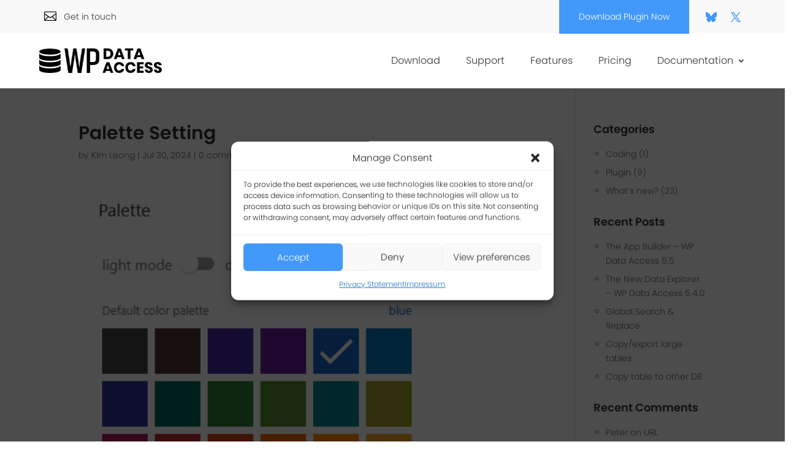

--- FILE ---
content_type: text/css; charset=utf-8
request_url: https://wpdataaccess.com/wp-admin/admin-ajax.php?action=code_manager_get_code&code_id=137&wpnonce=8255c238f5&code_manager_content_type=text%2Fcss&wpnonce_content_type=d36812066b&ver=1.0.45
body_size: -292
content:
@media only screen and (max-width: 1280px) {
	.betterdocs-content-full {
		grid-template-columns: repeat(10, 1fr);
	}
	
	.betterdocs-single-layout2 .betterdocs-entry-content .betterdocs-toc,
	.betterdocs-single-layout3 .betterdocs-entry-content .betterdocs-toc {
    	display: block;
	}
}

--- FILE ---
content_type: text/css; charset=UTF-8
request_url: https://wpdataaccess.com/wp-content/et-cache/19396/et-core-unified-cpt-tb-19523-tb-19527-deferred-19396.min.css?ver=1767665022
body_size: 1319
content:
@font-face{font-family:"Poppins SemiBold";font-display:swap;src:url("https://wpdataaccess.com/wp-content/uploads/et-fonts/Poppins-SemiBold.otf") format("opentype")}@font-face{font-family:"Poppins Light";font-display:swap;src:url("https://wpdataaccess.com/wp-content/uploads/et-fonts/Poppins-Light.otf") format("opentype")}.et_pb_section_0_tb_header.et_pb_section,.et_pb_section_2_tb_header.et_pb_section{padding-top:0px;padding-bottom:0px;background-color:#f9f9f9!important}.et_pb_row_0_tb_header.et_pb_row{padding-top:0px!important;padding-bottom:0px!important;margin-top:-1px!important;margin-bottom:0px!important;padding-top:0px;padding-bottom:0px}.et_pb_row_1_tb_header{overflow-x:hidden;overflow-y:hidden}.et_pb_row_1_tb_header.et_pb_row,.et_pb_row_4_tb_header.et_pb_row{padding-top:0px!important;padding-bottom:0px!important;padding-top:0px;padding-bottom:0px}.et_pb_row_1_tb_header,body #page-container .et-db #et-boc .et-l .et_pb_row_1_tb_header.et_pb_row,body.et_pb_pagebuilder_layout.single #page-container #et-boc .et-l .et_pb_row_1_tb_header.et_pb_row,body.et_pb_pagebuilder_layout.single.et_full_width_page #page-container .et_pb_row_1_tb_header.et_pb_row,.et_pb_row_2_tb_header,body #page-container .et-db #et-boc .et-l .et_pb_row_2_tb_header.et_pb_row,body.et_pb_pagebuilder_layout.single #page-container #et-boc .et-l .et_pb_row_2_tb_header.et_pb_row,body.et_pb_pagebuilder_layout.single.et_full_width_page #page-container .et_pb_row_2_tb_header.et_pb_row{width:90%;max-width:1300px}.et_pb_blurb_0_tb_header.et_pb_blurb{font-family:'Poppins Light',Helvetica,Arial,Lucida,sans-serif;color:#333333!important;margin-bottom:0px!important;margin-left:8px!important}.et_pb_blurb_0_tb_header .et-pb-icon{font-size:20px;color:#0a0000;font-family:ETmodules!important;font-weight:400!important}.et_pb_button_0_tb_header_wrapper .et_pb_button_0_tb_header,.et_pb_button_0_tb_header_wrapper .et_pb_button_0_tb_header:hover{padding-top:16px!important;padding-right:32px!important;padding-bottom:16px!important;padding-left:32px!important}.et_pb_button_0_tb_header_wrapper{margin-right:20px!important;margin-bottom:0px!important;margin-left:auto!important}body #page-container .et_pb_section .et_pb_button_0_tb_header{color:#ffffff!important;border-width:0px!important;border-radius:0px;letter-spacing:0px;font-size:14px;background-color:#4399fa}body #page-container .et_pb_section .et_pb_button_0_tb_header:hover:after{margin-left:.3em;left:auto;margin-left:.3em;opacity:1}body #page-container .et_pb_section .et_pb_button_0_tb_header:after{line-height:inherit;font-size:inherit!important;margin-left:-1em;left:auto;font-family:ETmodules!important;font-weight:400!important}.et_pb_button_0_tb_header,.et_pb_button_0_tb_header:after,.et_pb_button_1_tb_header,.et_pb_button_1_tb_header:after{transition:all 300ms ease 0ms}.et_pb_social_media_follow_network_0_tb_header a.icon:before{content:"\e90a";font-family:"divi-booster-icons"!important}ul.et_pb_social_media_follow_0_tb_header{background-color:RGBA(255,255,255,0);padding-right:0px!important;margin-right:0px!important}.et_pb_social_media_follow_0_tb_header li.et_pb_social_icon a.icon:before{color:#4399fa}.et_pb_section_1_tb_header.et_pb_section{padding-top:10px;padding-bottom:10px;background-color:#FFFFFF!important}.et_pb_row_2_tb_header.et_pb_row{padding-top:15px!important;padding-bottom:15px!important;padding-top:15px;padding-bottom:15px}.et_pb_image_0_tb_header .et_pb_image_wrap img{height:40px;width:auto}.et_pb_image_0_tb_header{margin-right:0px!important;margin-left:0px!important;text-align:left;margin-left:0}.et_pb_menu_0_tb_header.et_pb_menu ul li a{font-weight:;font-size:16px;color:#333!important}.et_pb_menu_0_tb_header{margin-bottom:0px!important;margin-left:auto!important}.et_pb_menu_0_tb_header.et_pb_menu .nav li ul{background-color:#ffffff!important;border-color:#EA6121}.et_pb_menu_0_tb_header.et_pb_menu .et_mobile_menu{border-color:#EA6121}.et_pb_menu_0_tb_header.et_pb_menu .et_mobile_menu,.et_pb_menu_0_tb_header.et_pb_menu .et_mobile_menu ul{background-color:#ffffff!important}.et_pb_menu_0_tb_header .et_pb_menu_inner_container>.et_pb_menu__logo-wrap,.et_pb_menu_0_tb_header .et_pb_menu__logo-slot,.et_pb_menu_1_tb_header .et_pb_menu_inner_container>.et_pb_menu__logo-wrap,.et_pb_menu_1_tb_header .et_pb_menu__logo-slot{width:auto;max-width:100%}.et_pb_menu_0_tb_header .et_pb_menu_inner_container>.et_pb_menu__logo-wrap .et_pb_menu__logo img,.et_pb_menu_0_tb_header .et_pb_menu__logo-slot .et_pb_menu__logo-wrap img,.et_pb_menu_1_tb_header .et_pb_menu_inner_container>.et_pb_menu__logo-wrap .et_pb_menu__logo img,.et_pb_menu_1_tb_header .et_pb_menu__logo-slot .et_pb_menu__logo-wrap img{height:auto;max-height:none}.et_pb_menu_0_tb_header .mobile_nav .mobile_menu_bar:before,.et_pb_menu_0_tb_header .et_pb_menu__icon.et_pb_menu__search-button,.et_pb_menu_0_tb_header .et_pb_menu__icon.et_pb_menu__close-search-button,.et_pb_menu_0_tb_header .et_pb_menu__icon.et_pb_menu__cart-button,.et_pb_menu_1_tb_header .mobile_nav .mobile_menu_bar:before,.et_pb_menu_1_tb_header .et_pb_menu__icon.et_pb_menu__search-button,.et_pb_menu_1_tb_header .et_pb_menu__icon.et_pb_menu__close-search-button,.et_pb_menu_1_tb_header .et_pb_menu__icon.et_pb_menu__cart-button{color:#2ea3f2}.et_pb_blurb_1_tb_header.et_pb_blurb{color:#263547!important;margin-left:auto!important;cursor:default}.et_pb_blurb_1_tb_header.et_pb_blurb .et_pb_main_blurb_image,.et_pb_blurb_2_tb_header.et_pb_blurb .et_pb_main_blurb_image{margin-bottom:0}.et_pb_blurb_1_tb_header .et-pb-icon{font-size:35px;color:#333333;font-family:ETmodules!important;font-weight:400!important}.et_pb_section_2_tb_header{height:100vh;width:100%;z-index:10;box-shadow:0px 0px 18px 0px rgba(0,0,0,0.2)}.et_pb_row_3_tb_header.et_pb_row{padding-top:0px!important;padding-bottom:0px!important;margin-top:0px!important;margin-bottom:0px!important;padding-top:0px;padding-bottom:0px}.et_pb_row_3_tb_header,body #page-container .et-db #et-boc .et-l .et_pb_row_3_tb_header.et_pb_row,body.et_pb_pagebuilder_layout.single #page-container #et-boc .et-l .et_pb_row_3_tb_header.et_pb_row,body.et_pb_pagebuilder_layout.single.et_full_width_page #page-container .et_pb_row_3_tb_header.et_pb_row{width:100%}.et_pb_column_3_tb_header{display:flex;justify-content:flex-end}.et_pb_blurb_2_tb_header.et_pb_blurb{color:#263547!important;margin-top:15px!important;margin-right:15px!important;margin-left:15px!important;cursor:default}.et_pb_blurb_2_tb_header .et-pb-icon{font-size:35px;color:#333;font-family:ETmodules!important;font-weight:400!important}.et_pb_row_4_tb_header,body #page-container .et-db #et-boc .et-l .et_pb_row_4_tb_header.et_pb_row,body.et_pb_pagebuilder_layout.single #page-container #et-boc .et-l .et_pb_row_4_tb_header.et_pb_row,body.et_pb_pagebuilder_layout.single.et_full_width_page #page-container .et_pb_row_4_tb_header.et_pb_row{width:90%}.et_pb_menu_1_tb_header.et_pb_menu ul li a{font-family:'Poppins Light',Helvetica,Arial,Lucida,sans-serif;font-size:16px;color:#333!important}.et_pb_menu_1_tb_header.et_pb_menu{background-color:rgba(0,0,0,0)}.et_pb_menu_1_tb_header{margin-bottom:0px!important}.et_pb_menu_1_tb_header.et_pb_menu .nav li ul,.et_pb_menu_1_tb_header.et_pb_menu .et_mobile_menu,.et_pb_menu_1_tb_header.et_pb_menu .et_mobile_menu ul{background-color:rgba(0,0,0,0)!important}.et_pb_button_1_tb_header_wrapper .et_pb_button_1_tb_header,.et_pb_button_1_tb_header_wrapper .et_pb_button_1_tb_header:hover{padding-top:16px!important;padding-right:30px!important;padding-bottom:16px!important;padding-left:30px!important}.et_pb_button_1_tb_header_wrapper{margin-bottom:30px!important}body #page-container .et_pb_section .et_pb_button_1_tb_header{color:#ffffff!important;border-width:0px!important;border-radius:0px;letter-spacing:0px;font-size:13px;background-color:#4399fa}body #page-container .et_pb_section .et_pb_button_1_tb_header:before,body #page-container .et_pb_section .et_pb_button_1_tb_header:after{display:none!important}.et_pb_column_0_tb_header{padding-top:0px;padding-bottom:0px}.et_pb_social_media_follow_network_0_tb_header a.icon{background-color:RGBA(255,255,255,0)!important}@media only screen and (min-width:981px){.et_pb_blurb_1_tb_header,.et_pb_section_2_tb_header{display:none!important}}@media only screen and (max-width:980px){body #page-container .et_pb_section .et_pb_button_0_tb_header:after{line-height:inherit;font-size:inherit!important;margin-left:-1em;left:auto;display:inline-block;opacity:0;content:attr(data-icon);font-family:ETmodules!important;font-weight:400!important}body #page-container .et_pb_section .et_pb_button_0_tb_header:before{display:none}body #page-container .et_pb_section .et_pb_button_0_tb_header:hover:after{margin-left:.3em;left:auto;margin-left:.3em;opacity:1}ul.et_pb_social_media_follow_0_tb_header{margin-left:auto!important}.et_pb_row_2_tb_header.et_pb_row{padding-top:7px!important;padding-bottom:7px!important;padding-top:7px!important;padding-bottom:7px!important}.et_pb_image_0_tb_header .et_pb_image_wrap img{height:60px;width:auto}}@media only screen and (min-width:768px) and (max-width:980px){.et_pb_button_0_tb_header,.et_pb_menu_0_tb_header{display:none!important}}@media only screen and (max-width:767px){.et_pb_blurb_0_tb_header.et_pb_blurb{margin-right:auto!important;margin-left:auto!important}body #page-container .et_pb_section .et_pb_button_0_tb_header:after{line-height:inherit;font-size:inherit!important;margin-left:-1em;left:auto;display:inline-block;opacity:0;content:attr(data-icon);font-family:ETmodules!important;font-weight:400!important}body #page-container .et_pb_section .et_pb_button_0_tb_header:before{display:none}body #page-container .et_pb_section .et_pb_button_0_tb_header:hover:after{margin-left:.3em;left:auto;margin-left:.3em;opacity:1}.et_pb_button_0_tb_header,.et_pb_social_media_follow_0_tb_header,.et_pb_menu_0_tb_header{display:none!important}.et_pb_image_0_tb_header .et_pb_image_wrap img{height:60px;width:auto}}@font-face{font-family:"Poppins SemiBold";font-display:swap;src:url("https://wpdataaccess.com/wp-content/uploads/et-fonts/Poppins-SemiBold.otf") format("opentype")}@font-face{font-family:"Poppins Light";font-display:swap;src:url("https://wpdataaccess.com/wp-content/uploads/et-fonts/Poppins-Light.otf") format("opentype")}.et_pb_section_0_tb_footer.et_pb_section{padding-bottom:0px;background-color:#4399fa!important}.et_pb_row_0_tb_footer,body #page-container .et-db #et-boc .et-l .et_pb_row_0_tb_footer.et_pb_row,body.et_pb_pagebuilder_layout.single #page-container #et-boc .et-l .et_pb_row_0_tb_footer.et_pb_row,body.et_pb_pagebuilder_layout.single.et_full_width_page #page-container .et_pb_row_0_tb_footer.et_pb_row,.et_pb_row_1_tb_footer,body #page-container .et-db #et-boc .et-l .et_pb_row_1_tb_footer.et_pb_row,body.et_pb_pagebuilder_layout.single #page-container #et-boc .et-l .et_pb_row_1_tb_footer.et_pb_row,body.et_pb_pagebuilder_layout.single.et_full_width_page #page-container .et_pb_row_1_tb_footer.et_pb_row{width:90%;max-width:1300px}.et_pb_image_0_tb_footer .et_pb_image_wrap img{height:40px}.et_pb_image_0_tb_footer{margin-bottom:12px!important;width:240px;text-align:left;margin-left:0}.et_pb_social_media_follow_network_0_tb_footer a.icon:before{content:"\e90a";font-family:"divi-booster-icons"!important}ul.et_pb_social_media_follow_0_tb_footer a.icon{border-radius:100px 100px 100px 100px}ul.et_pb_social_media_follow_0_tb_footer{padding-top:30px!important}.et_pb_social_media_follow_0_tb_footer li.et_pb_social_icon a.icon:before{color:#0a0a0a}.et_pb_heading_0_tb_footer .et_pb_heading_container h1,.et_pb_heading_0_tb_footer .et_pb_heading_container h2,.et_pb_heading_0_tb_footer .et_pb_heading_container h3,.et_pb_heading_0_tb_footer .et_pb_heading_container h4,.et_pb_heading_0_tb_footer .et_pb_heading_container h5,.et_pb_heading_0_tb_footer .et_pb_heading_container h6,.et_pb_heading_1_tb_footer .et_pb_heading_container h1,.et_pb_heading_1_tb_footer .et_pb_heading_container h2,.et_pb_heading_1_tb_footer .et_pb_heading_container h3,.et_pb_heading_1_tb_footer .et_pb_heading_container h4,.et_pb_heading_1_tb_footer .et_pb_heading_container h5,.et_pb_heading_1_tb_footer .et_pb_heading_container h6,.et_pb_heading_2_tb_footer .et_pb_heading_container h1,.et_pb_heading_2_tb_footer .et_pb_heading_container h2,.et_pb_heading_2_tb_footer .et_pb_heading_container h3,.et_pb_heading_2_tb_footer .et_pb_heading_container h4,.et_pb_heading_2_tb_footer .et_pb_heading_container h5,.et_pb_heading_2_tb_footer .et_pb_heading_container h6{font-weight:700;font-size:20px;color:#FFFFFF!important}.et_pb_heading_0_tb_footer,.et_pb_heading_1_tb_footer,.et_pb_heading_2_tb_footer{margin-bottom:15px!important}.et_pb_blurb_0_tb_footer.et_pb_blurb,.et_pb_blurb_1_tb_footer.et_pb_blurb,.et_pb_blurb_2_tb_footer.et_pb_blurb,.et_pb_blurb_3_tb_footer.et_pb_blurb,.et_pb_blurb_4_tb_footer.et_pb_blurb,.et_pb_blurb_5_tb_footer.et_pb_blurb,.et_pb_blurb_7_tb_footer.et_pb_blurb{font-size:16px;color:#FFFFFF!important;margin-bottom:6px!important}.et_pb_blurb_0_tb_footer .et_pb_main_blurb_image .et_pb_only_image_mode_wrap,.et_pb_blurb_0_tb_footer .et_pb_main_blurb_image .et-pb-icon,.et_pb_blurb_1_tb_footer .et_pb_main_blurb_image .et_pb_only_image_mode_wrap,.et_pb_blurb_1_tb_footer .et_pb_main_blurb_image .et-pb-icon,.et_pb_blurb_2_tb_footer .et_pb_main_blurb_image .et_pb_only_image_mode_wrap,.et_pb_blurb_2_tb_footer .et_pb_main_blurb_image .et-pb-icon,.et_pb_blurb_3_tb_footer .et_pb_main_blurb_image .et_pb_only_image_mode_wrap,.et_pb_blurb_3_tb_footer .et_pb_main_blurb_image .et-pb-icon,.et_pb_blurb_4_tb_footer .et_pb_main_blurb_image .et_pb_only_image_mode_wrap,.et_pb_blurb_4_tb_footer .et_pb_main_blurb_image .et-pb-icon,.et_pb_blurb_5_tb_footer .et_pb_main_blurb_image .et_pb_only_image_mode_wrap,.et_pb_blurb_5_tb_footer .et_pb_main_blurb_image .et-pb-icon,.et_pb_blurb_6_tb_footer .et_pb_main_blurb_image .et_pb_only_image_mode_wrap,.et_pb_blurb_6_tb_footer .et_pb_main_blurb_image .et-pb-icon,.et_pb_blurb_7_tb_footer .et_pb_main_blurb_image .et_pb_only_image_mode_wrap,.et_pb_blurb_7_tb_footer .et_pb_main_blurb_image .et-pb-icon{padding-left:10px!important;margin-top:1px!important}.et_pb_blurb_0_tb_footer .et-pb-icon,.et_pb_blurb_1_tb_footer .et-pb-icon,.et_pb_blurb_2_tb_footer .et-pb-icon,.et_pb_blurb_3_tb_footer .et-pb-icon,.et_pb_blurb_4_tb_footer .et-pb-icon,.et_pb_blurb_5_tb_footer .et-pb-icon,.et_pb_blurb_6_tb_footer .et-pb-icon,.et_pb_blurb_7_tb_footer .et-pb-icon{font-size:22px;color:#FFFFFF;font-family:ETmodules!important;font-weight:400!important}.et_pb_blurb_6_tb_footer.et_pb_blurb{font-size:16px;color:#FFFFFF!important;margin-bottom:10px!important}.et_pb_row_1_tb_footer{border-top-width:1px;border-top-color:#FFFFFF}.et_pb_row_1_tb_footer.et_pb_row{margin-top:30px!important}.et_pb_text_0_tb_footer.et_pb_text{color:#FFFFFF!important}.et_pb_text_0_tb_footer{line-height:1.6em;font-size:16px;line-height:1.6em;border-width:2px;border-style:none;border-color:#e9fd84}.et_pb_social_media_follow_network_0_tb_footer a.icon,.et_pb_social_media_follow_network_1_tb_footer a.icon{background-color:#FFFFFF!important}@media only screen and (max-width:980px){.et_pb_image_0_tb_footer .et_pb_image_wrap img{width:auto}.et_pb_row_1_tb_footer{border-top-width:1px;border-top-color:#FFFFFF}}@media only screen and (max-width:767px){.et_pb_image_0_tb_footer .et_pb_image_wrap img{width:auto}.et_pb_row_1_tb_footer{border-top-width:1px;border-top-color:#FFFFFF}}